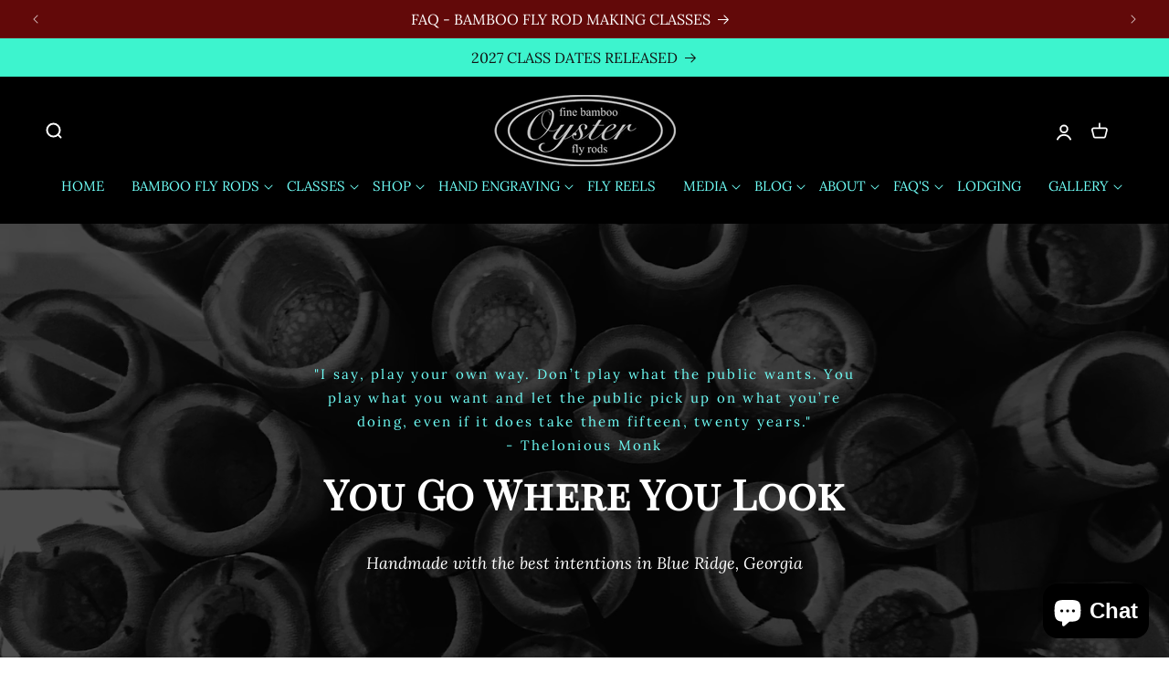

--- FILE ---
content_type: text/css
request_url: https://oysterbamboo.com/cdn/shop/t/95/assets/custom.css?v=19516028965777418901759801111
body_size: 7047
content:
.announcement-bar__message{padding:10.5px 0;font-family:Lora;letter-spacing:0;font-size:14px;font-style:normal}a.header__heading-link.link.link--text.focus-inset{padding:0}.index .header__icon,.header__icon--cart .icon{color:#fff}.header__active-menu-item,.header__menu-item:hover span{text-decoration:none}a.header__icon svg{width:15px;height:16px}.slideshow__text.banner__box{padding:0}a#cart-icon-bubble svg{height:18px;width:18px}.header__icon,.header__icon--cart .icon{width:3.9rem}.header--middle-left{column-gap:10rem}.header__menu-item span{font-size:18px;letter-spacing:0;text-transform:uppercase}.header--middle-left{column-gap:8rem}.slideshow__text-wrapper.banner__content{max-width:100%}.slideshow .slideshow__text.banner__box{max-width:767px}h2.banner__heading.inline-richtext{letter-spacing:0}span.inline-richtextsub_heading{font-weight:700;font-size:14px;line-height:21px}.banner__text.rte p{font-size:14px;line-height:26px}.page-width{max-width:1400px;padding:0 30px}.footer-block__details-content.footer-block-image{display:block}h2.footer-block__heading.inline-richtext{text-align:left}.footer-block__details-content.footer-block-image h2.footer-block__heading.inline-richtext{font-weight:500;font-size:28px;line-height:37px;margin-bottom:20px}h2.footer-block__heading.inline-richtext{font-weight:500;font-size:20px;line-height:27px;margin-bottom:20px}.footer .footer-block__details-content .list-menu__item--link{font-size:14px;color:#fff}.footer-block__details-content.rte p,.footer-block__details-content.rte a{color:#fff}.footer .newsletter-form__field-wrapper{max-width:300px}.footer .field:after,.select:after,.customer .field:after,.customer select:after,.localization-form__select:after{box-shadow:none;border:1px solid #e0e0e0}span.svg_footer_main_sec{position:relative;top:3px;margin-right:10px}label.field__label{color:#fff;font-weight:400;font-size:12px;line-height:18px}span.svg_footer_main_sec svg{width:16px;height:16px}.footer_image_main_sec{margin-top:20px;display:grid;grid-template-columns:repeat(2,1.2fr);column-gap:20px;row-gap:20px}.footer-block__newsletter form#ContactFooter{margin:0}.footer__copyright.caption small{font-weight:400;font-size:14px;line-height:21px;color:#fff}.footer .footer__column.footer__localization.isolate{display:block;width:100%;text-align:right;padding:0}.footer .footer__content-bottom-wrapper{display:block;width:100%}.footer .footer__content-bottom{display:flex;align-items:flex-end}.footer .list-social{justify-content:flex-start}.footer .footer__content-bottom-wrapper:not(.footer__content-bottom-wrapper--center) .footer__copyright{text-align:left}.footer h2#FooterCountryLabel{display:none}.footer .footer__content-top.page-width{padding-bottom:50px}.footer .footer__content-bottom.page-width{border:none;padding:0}button.disclosure__button.localization-form__select.localization-selector.link.link--text.caption-large{margin:0}.footer__column.footer__localization.isolate form#FooterCountryForm{padding:0;margin:0}ul.footer__list-social.list-unstyled.list-social li:nth-child(1) a{padding-left:0}.footer .footer__content-bottom.page-width{padding:0 30px}.footer .footer_image_main_sec img{width:100%}.footer .footer_image_main_sec img{max-width:158px;height:130px;object-fit:cover}.footer .footer__column.footer__column--info{margin-top:29px}.footer__blocks-wrapper.grid.grid--1-col.grid--2-col.grid--4-col-tablet .footer-block:nth-child(2){padding-left:90px}.footer__blocks-wrapper.grid.grid--1-col.grid--2-col.grid--4-col-tablet .footer-block:nth-child(3){padding-left:30px}.footer .field__input:focus~.field__label svg{width:13px}.banner__heading.inline-richtext.h0{margin-top:15px;margin-bottom:15px}.banner__text.rte{margin-top:0}.banner .banner__buttons{margin-top:20px}a.button.button--primary{padding:13px 36px;height:47px;font-size:14px}.slideshow .slideshow__slide .slideshow__text-wrapper.banner__content{padding-bottom:0}.localization-form__select:after{box-shadow:none;border:none}.localization-form__select:hover.localization-form__select:after{box-shadow:none}button.disclosure__button.localization-form__select span{font-size:14px}.localization-form__select:before{box-shadow:none}button.disclosure__button.localization-form__select.localization-selector.link.link--text.caption-large{padding:0}.footer .footer__payment{margin-top:0}.footer .localization-form__select .icon-caret{position:initial;right:22px;margin-left:10px;color:#fff}.footer__copyright.caption{margin-top:29px}ul.footer__list-social.list-unstyled.list-social a.link.list-social__link{padding-top:0}.footer .footer-block__image-wrapper.global-media-settings{margin-bottom:20px;border:none}.slideshow__text .banner__text.rte{margin-top:0;margin-bottom:0}.collection-list-title{text-align:center}.inner_collection_main_sec{background:#fff;box-shadow:0 0 28px #0000001f;border-radius:10px;padding:66px}.footer button.disclosure__button.localization-form__select.localization-selector.link.link--text.caption-large,.footer .newsletter-form__field-wrapper .field__input{background:transparent}.footer .newsletter-form__field-wrapper .field__input{padding:13px 15px;width:300px;height:44px}.collection-list-title{font-weight:500;line-height:27px}.collection-list li{background:linear-gradient(180deg,#fff0,#e6e6e6);border:1px solid #e0e0e0;border-radius:10px;padding:20px}.collection-list .card__media img{border-radius:10px}.collection-list .card__information span.icon-wrap{display:none}.collection-list .full-unstyled-link{font-weight:500;font-size:18px;line-height:27px;text-align:center}.collection-list .card__information{padding-bottom:0;padding-top:20px}.collection-list-wrapper .title-wrapper--no-top-margin{max-width:1130px;margin:0 auto 40px}.middle_inform_main_sec{border:1px solid #333333;border-radius:10px}.middle_inform_main_sec .title-wrapper-with-link.title-wrapper--self-padded-mobile.title-wrapper--no-top-margin{max-width:1068px;margin:0 auto}.middle_inform_main_sec .collection-list-title{font-weight:500;font-size:18px;line-height:37px;text-align:center;max-width:660px;margin:0 auto}.middle_inform_main_sec span.inline-richtextsub_heading{text-align:center}.middle_inform_main_sec h2.collection-list-title.inline-richtext.h2 p{margin-bottom:20px}.footer .global-media-settings{background-color:transparent}.collection h2.title.inline-richtext.h1{font-weight:500;font-size:36px;line-height:48px;display:flex;align-items:flex-end;justify-content:center;margin-bottom:40px}.middle_inform_main_sec{border:1px solid #333333;border-radius:10px;position:absolute;z-index:99999999999999;width:100%;max-width:1200px;margin:0 auto;text-align:center;left:50%;top:auto;transform:translate(-50%,-50%);max-width:1340px}.collection .card__heading a{color:#4a4a4a;font-weight:700;font-size:14px;line-height:21px;font-family:Poppins;text-align:left;font-style:initial;letter-spacing:0}.collection .price__regular{font-weight:700;font-size:14px;line-height:21px;text-align:center;color:#6d6d6d;letter-spacing:0}.collection .price{margin-top:10px}.collection .grid.product-grid li{background:#fff;border-radius:10px;padding:30px}.collection .card__information{padding-bottom:0}.product_info_sec{display:flex}.price{width:80%}.product_info_sec{display:flex;align-items:center}.product_add_to_cart_sec{width:20%;justify-content:end;text-align:right;display:flex;align-items:center}.image-with-text__media{border:none}.image-with-text__text.rte.body p{font-weight:400;font-size:14px;line-height:26px;text-align:center}.button:not([disabled]):hover:after{box-shadow:none}.image-with-text .image-with-text__text.rte.body,.image-with-text a.button.button--primary{margin-top:15px}.image-with-text__media.image-with-text__media--adapt.gradient.color-background-2.global-media-settings.media{border-radius:10px 0 0 10px}a.button.button--primary{letter-spacing:0}.header-wrapper--border-bottom{border-bottom:none}.image-with-text .image-with-text__content{background:linear-gradient(180deg,#fff0,#e6e6e6);border:1px solid #e0e0e0;border-left:none}.section+.section{margin-top:0}.main_width_sec_image_with_text{width:100%;margin:0}.shop-the-look-main-sec .second_sec{width:25%}.shop-the-look-main-sec .first_sec{width:80%;position:relative}.shop-the-look-main-sec .second_sec img{height:270px;object-fit:cover;width:100%;border-radius:10px}.product_show_on_button_sec{position:absolute;z-index:9;top:20px;left:59%}.product_show_on_button_sec.second_sec{top:62%;left:48%}.multicolumn-list li{background:linear-gradient(180deg,#fff0,#e6e6e6)!important;border:1px solid #e0e0e0;border-radius:10px}.multicolumn-card__info{padding:40px 42px}.multicolumn-card.content-container h3.inline-richtext{letter-spacing:0}.multicolumn-card.content-container a.link.animate-arrow{border:1px solid #1c1c1c;border-radius:50px;padding:8px 36px;font-weight:700;height:47px;letter-spacing:0;display:inline-table;align-items:center;margin-top:15px}.multicolumn-card.content-container span.icon-wrap{display:none}.multicolumn-card__info>:nth-child(2){margin-top:15px}.block_main_image .inner_image_block_section{display:grid;grid-template-columns:repeat(4,1.2fr);column-gap:30px;row-gap:30px}.block_main_image .block1 img{max-width:100%;height:312px;object-fit:contain}.block_main_image a.button.button--primary{border:1px solid #ffffff;border-radius:50px}.block_main_image .banner__buttons{position:absolute;bottom:0;left:50%;transform:translate(-50%);width:100%;justify-content:center;border-radius:0 0 10px 10px}.block_main_image .block1{position:relative}a.button.button--primary{font-weight:700;letter-spacing:0;font-size:14px;line-height:21px}.block_main_image .button:after{box-shadow:none}#insta-feed h2{margin-top:0}#insta-feed{width:100%;margin:0;padding:0 0 60px}section#shopify-section-template--16784093642978__1682606503a7c22e21{background:#f7f7f7}#insta-feed{margin:0!important}.main_bannerList_sec .banner-image img{max-width:100%;width:100%;border-radius:10px;height:650px;object-fit:cover}.main_bannerList_sec{padding:0 10px 80px;background:#f7f7f7}.main_bannerList_sec .banner-image{height:650px;position:relative}.main_bannerList_sec .banner_image_list_info_sec{position:absolute;top:50%;transform:translateY(-50%)}.main_bannerList_sec .slideshow__text.banner__box{justify-content:left;align-items:flex-start;text-align:left}.main_bannerList_sec a.button.button--primary{background:#e6e6e6;color:#1c1c1c;text-transform:capitalize}.main_bannerList_sec .button:after{box-shadow:none}.banner_svg_main_sec .svg_1{position:absolute;cursor:pointer}.main_bannerList_sec .svg_2{position:absolute;top:57%;left:75%;cursor:pointer}.main_bannerList_sec .svg_3{position:absolute;top:74%;left:84%;cursor:pointer}.tooltip{position:relative;display:inline-block}.tooltip .tooltiptext{visibility:vissible;text-align:center;position:absolute;z-index:1;background:#fff;border-radius:50px;height:47px;color:#1c1c1c;font-weight:700;font-size:14px;line-height:21px;letter-spacing:0;text-transform:capitalize;padding:13px 36px;top:-65px;left:-45px}.tooltip:hover .tooltiptext{visibility:visible}body{letter-spacing:0}.footer__payment .list-payment__item{padding:.5rem 8px}span.tooltiptext svg{margin-top:12px}#insta-feed a:nth-child(7){display:none}#insta-feed a:nth-child(8){display:none}#insta-feed a:nth-child(9){display:none}#insta-feed a:nth-child(10){display:none}#insta-feed a:nth-child(11){display:none}.image_overlay{height:100%;width:100%;position:absolute;display:block!important;top:0;background:linear-gradient(180deg,#0000 52.08%,#000)}.card__information,.card-information{display:grid}.collection .underline-links-hover:hover a{text-decoration:none}.block_main_image{background:linear-gradient(180deg,#262626,#000)}#insta-feed .instafeed-overlay:after{border-radius:10px}.index .cart-count-bubble{background:#fff;color:#000}.newsletter-form__field-wrapper label.field__label{color:#6d6d6d}.newsletter-form__field-wrapper span.svg_footer_main_sec svg path{stroke:#6d6d6d}.header__icon .icon{height:18px;width:18px}a.header__icon svg{width:18px;height:18px}h1{letter-spacing:0}.main_bannerList_sec .banner__text.rte p{margin-top:0;margin-bottom:0}.shop-the-look-main-sec h2#SectionHeading{font-weight:700;margin-bottom:30px}.shop-the-look-main-sec .second_sec img{max-width:100%;height:272px}.second_sec img{max-width:312px;background:#f7f7f7;border-radius:15px 15px 0 0}.shop-the-look-main-sec a{text-decoration:none}.shop-the-look-main-sec h2.ProductItem__Title.Heading.margin-none{font-weight:700;font-size:18px;text-decoration:none;margin-top:5px;margin-bottom:9px}.first_sec img{width:100%}.shop_divide_section{display:flex;column-gap:40px}.inner_shop_sec{background:#fff;border:1px solid #e0e0e0;border-radius:10px;padding:30px}h2.ProductItem__Title.Heading.margin-none{font-weight:700;font-size:14px;line-height:21px;color:#4a4a4a;font-family:Poppins;font-style:initial;text-align:left}.inner_info_sec span{font-weight:700;font-size:14px;line-height:21px;color:#6d6d6d}.shop_divide_section{display:flex;column-gap:40px;align-items:center}.first_sec img{width:100%;border-radius:10px}.cust-video-block video{width:100%;border-radius:10px}.cust-video-block{padding:80px 0;background:linear-gradient(180deg,#262626,#000)}.footer .footer-block__details-content.rte a{text-decoration:none}.cust-banner-sec{border-top:1px solid #f4ececc7}.tooltip span.tooltiptext{display:none}.csttooltip span.tooltiptext{display:block}.footer .footer_image_main_sec img{border-radius:10px}.shop-the-look-main-sec h2#SectionHeading{margin-bottom:0}.cust-video-block .page-width{max-width:100%;padding:0;width:100%}.product_show_on_button_sec{cursor:pointer}.main_bannerList_sec{position:relative}.cust-video-block{padding:0}.cust-video-block{background:#f7f7f7}.cust-video-block video{border-radius:0}.tooltip span.tooltiptext{display:block}.cut-vid-bar{display:flex}.cust-galr-testimol .mian-drg-bar .Img-bar .cut-gal-img{overflow:hidden}.cust-galr-testimol .mian-drg-bar .cut-gal-img img{transition:.9s;cursor:pointer}.cust-galr-testimol .mian-drg-bar .cut-gal-img img:hover{transform:scale(1.1)}.cut-gal-img:nth-child(1){border-radius:10px 10px 0 0}.cut-gal-img:nth-child(2){border-radius:10px 10px 0 0}.cut-gal-img:nth-child(3){border-radius:0 0 10px 10px}.cut-gal-img:nth-child(4){border-radius:0 0 10px 10px}.cutt-logo-list .logo-img{display:flex;align-items:center}.slideshow__text-wrapper a.button.button--primary{color:rgb(var(--color-button-text));background-color:rgba(var(--color-button),var(--alpha-button-background))}@media screen and (min-width: 1400px){.multicolumn-list li:nth-child(1) .multicolumn-card__info .rte{margin-top:18px;margin-bottom:18px}}@media screen and (min-width: 1200px){div#insta-feed img.js-lazy-image.js-lazy-image--handled,div#insta-feed .instafeed-overlay{width:244px!important;height:244px!important}}@media screen and (min-width: 768px){div#insta-feed img.js-lazy-image.js-lazy-image--handled{border-radius:10px!important}.page-width-desktop{max-width:1400px;padding:0 30px}}@media screen and (max-width: 1366px){.header--middle-left{column-gap:3rem}.middle_inform_main_sec{max-width:1290px}}@media screen and (min-width: 1249px) and (max-width: 1332px){.header--middle-left{column-gap:2rem}a.header__menu-item.list-menu__item.link.link--text.focus-inset{padding:5px}}@media screen and (min-width: 1024px) and (max-width: 1100px){div#insta-feed img.js-lazy-image.js-lazy-image--handled,div#insta-feed .instafeed-overlay{width:170px!important;height:170px!important}.shop-the-look-main-sec .second_sec img{height:170px}.mian-banner-bar .text p{width:auto}}@media screen and (min-width: 768px) and (max-width: 1023px){.footer .footer-block__details-content.rte p{word-break:break-word}.footer__blocks-wrapper.grid.grid--1-col.grid--2-col.grid--4-col-tablet .footer-block:nth-child(2){padding-left:40px}.footer__blocks-wrapper.grid.grid--1-col.grid--2-col.grid--4-col-tablet .footer-block:nth-child(3){padding-left:10px}.cust-galr-testimol .cust_testimonial button.slick-prev.slick-arrow{left:40%}.cust-galr-testimol .cust_testimonial button.slick-next.slick-arrow{right:40%}.block_main_image .block1 img{object-fit:contain}.block_main_image .inner_image_block_section{grid-template-columns:repeat(2,1.2fr);row-gap:30px}.slider-counter.caption{color:#000}.shop-the-look-main-sec .second_sec img{height:130px}.slideshow__text-wrapper.banner__content.banner__content--bottom-left.page-width.banner--desktop-transparent{padding:0 50px 10px}.cust-banner-sec .mian-banner-bar .text p{width:auto}}@media screen and (min-width: 750px){.IT-testimonials .image-with-text__media--small{height:22.4rem}.IT-testimonials .image-with-text__media--medium{height:40rem!important}}@media screen and (max-width: 767px){.middle_inform_main_sec{position:inherit;transform:initial;left:0}.collection-list-wrapper .collection-list li{margin:0}.middle_inform_main_sec{padding:50px 0;margin-top:30px}.middle_inform_main_sec{margin-bottom:50px}.slider-buttons,.slider-buttons.no-js-hidden .slider-button{color:#000}.slider-button[disabled] .icon{color:#aaa3a3}.collection .grid.product-grid li{padding:20px}.instafeed-container img.js-lazy-image.js-lazy-image--handled{width:90%!important;height:90%!important}.footer__blocks-wrapper.grid.grid--1-col.grid--2-col.grid--4-col-tablet .footer-block:nth-child(2){padding-left:0}.footer__blocks-wrapper.grid.grid--1-col.grid--2-col.grid--4-col-tablet .footer-block:nth-child(3){padding-left:0}.footer .footer__list-social.list-social{justify-content:left}.footer .newsletter-form{justify-content:left;flex-direction:initial}.block_main_image .inner_image_block_section{display:block;text-align:center}.multicolumn{padding:50px 0}.banner__heading.inline-richtext.h0{font-size:30px}a.button.button--primary{background:#fff;color:#000}.slideshow__text-wrapper.banner__content.banner__content--bottom-left.page-width.banner--desktop-transparent{padding:50px 20px}.collection-list-wrapper .slider-button[disabled] .icon{color:#000}.collection-list-wrapper .slider-button--next:not([disabled]):hover .icon{color:#000}.slider-button:not([disabled]):hover{color:#000}.collection-list li{padding:20px}.middle_inform_main_sec{margin-bottom:50px;padding:10px 20px}.main_bannerList_sec{padding:0 10px 60px}.main_width_sec_image_with_text{padding-bottom:60px}.main_width_sec_image_with_text .image-with-text__content{padding:20px}.image-with-text__content{border-radius:10px!important;border-left:1px solid #e0e0e0}.shop_divide_section{display:block;column-gap:0}.shop-the-look-main-sec .first_sec{width:100%}.shop-the-look-main-sec .second_sec{margin-top:30px}.second_sec.shop_right_sec{width:100%}.grid--gapless.grid{row-gap:20px}.shop-the-look-main-sec h2#SectionHeading{margin-bottom:0}.product_show_on_button_sec{top:4px;left:50%}.product_show_on_button_sec.second_sec{top:33%}.cust-video-block,.block_main_image{padding:60px 0}.block_main_image .block1{margin-top:20px}.block_main_image .banner__buttons{bottom:30px}.page-width{padding:0 20px}.slider-button[disabled] .icon{color:#000}.footer .footer__content-top.page-width{padding-left:20px;padding-right:20px}.footer .footer__column.footer__localization.isolate{text-align:center}.footer .footer__column.footer__column--info,.footer__copyright.caption{margin-top:0}.footer .footer__list-social.list-social{justify-content:center}.footer .footer__content-bottom-wrapper:not(.footer__content-bottom-wrapper--center) .footer__copyright{text-align:center}.image-with-text{padding-bottom:0}a.button.button--primary{background:#fff}.main_width_sec_image_with_text{padding-bottom:0}header.header.header--middle-left.header--mobile-center.page-width.header--has-menu{padding:11px 20px}.index .header__icon .icon{stroke:#fff}.middle_inform_main_sec .collection-list-title{font-size:18px}.inner_collection_main_sec{padding:60px 0}.collection h2.title.inline-richtext.h1{font-size:30px;margin-bottom:0}.inner_collection_main_sec .collection-list li{padding:0}.collection .price{margin-right:10px}.cust-banner-sec{padding-bottom:60px}.cust-video-block{padding:60px 0 0}.collection-list-wrapper{background:#fff}.slideshow__slide span.inline-richtextsub_heading{color:#1c1c1c}}.image-with-text__grid--reverse .image-with-text__content{border:1px solid #e0e0e0;border-right:none}.image-with-text__media.image-with-text__media--medium.gradient.color-background-1.global-media-settings.media{border-radius:10px 0 0 10px}.image-with-text__grid--reverse .image-with-text__media.image-with-text__media--medium.gradient.color-background-1.global-media-settings.media{border-radius:0 10px 10px 0}.block_main_image .block1 img{object-fit:cover}.block_main_image .banner__buttons{display:inline-flex;flex-wrap:wrap;gap:1rem;max-width:45rem;word-break:break-word}.block_main_image .block1 img{object-fit:cover;width:100%}.itg-page .multicolumn-list li{border:none}.block_main_image_heading h2{color:#fff}.itg-page a.button.button--primary{font-weight:700;letter-spacing:0;line-height:21px}.itg-page h2.title.inline-richtext{margin-left:auto;margin-right:auto;text-align:center}.multicolumn-subheading.title-wrapper--self-padded-mobile,.IT-lodging .block_main_image_heading{text-align:center}@media screen and (max-width: 479px){.IT-oyster-bamboo-bamboo-fly-rod-making-classes .multicolumn-card.content-container a.link.animate-arrow{border:1px solid #1c1c1c;border-radius:50px;padding:13px 20px;font-weight:700;height:47px;color:#1c1c1c;letter-spacing:0;display:inline-table;align-items:center;margin-top:15px}.multicolumn-card__info{padding:20px 28px}}@media screen and (max-width: 767px){.itg-page .multirow h2.image-with-text__heading.h1.rte{margin:0 auto}.itg-page .title-wrapper--self-padded-tablet-down,.title-wrapper--self-padded-mobile{padding-left:20px;padding-right:20px}.IT-oyster-bamboo-bamboo-fly-rod-making-classes .image-with-text .image-with-text__text.rte.body{margin-top:15px;margin-left:auto;margin-right:auto}.footer-block__details-content.rte p{word-break:break-word}}@media screen and (max-width: 750px){.itg-page h2.banner__heading.inline-richtext.h0{margin-top:0}.multicolumn .multicolumn-list:not(.slider){padding-left:0;padding-right:0}.itg-page .image-with-text__media.image-with-text__media--medium.gradient.color-background-1.global-media-settings.media{border-radius:10px}body.IT-oyster-bamboo-bamboo-fly-rod-making-classes .video-section{padding-top:0;padding-bottom:60px}}@media screen and (min-width: 750px) and (max-width: 767px){.mian-banner-bar .cut-content{max-width:100%}}@media screen and (min-width: 500px) and (max-width: 767px){.main_bannerList_sec h2.banner__heading.inline-richtext.h0{margin-left:auto;margin-right:auto}.main_bannerList_sec .slideshow__text .banner__text.rte{text-align:center}.slideshow__text.banner__box.content-container{margin-left:auto;margin-right:auto}}@media screen and (max-width: 750px){.image-with-text h2.image-with-text__heading.inline-richtext.h1,.image-with-text a.button.button--primary{margin-left:auto;margin-right:auto}}@media screen and (min-width: 750px){.IT-about-oyster-bamboo-fly-rods .block_main_image .inner_image_block_section{display:grid;grid-template-columns:repeat(3,1.2fr);column-gap:30px}}@media screen and (max-width: 750px){.IT-about-oyster-bamboo-fly-rods .slideshow__text-wrapper.banner__content{max-width:100%;padding:0}.IT-about-oyster-bamboo-fly-rods .banner__text.rte p{font-size:14px;line-height:26px;color:#000}.slideshow__text.banner__box{padding:20px}}@media screen and (min-width: 750px){.IT-showroom .block_main_image .inner_image_block_section{display:grid;grid-template-columns:repeat(3,1.2fr);column-gap:30px;row-gap:30px}}span.inline-richtextsub_heading{font-weight:400;font-size:18px}.announcement-bar__message{font-size:16px}.collection h2.title.inline-richtext.h1{font-size:45px}.banner__text.rte p,.image-with-text__text.rte.body p{font-size:18px}.block_main_image a.button.button--primary{font-size:18px;font-weight:100}.collection .card__heading a{font-size:18px;font-weight:400}a.button.button--primary{font-weight:400;font-size:18px;text-transform:uppercase}.multicolumn-list li:nth-child(1) .multicolumn-card__info .rte{margin-bottom:0;margin-top:0}.footer .footer-block__details-content .list-menu__item--link{font-size:18px}h2.footer-block__heading.inline-richtext{font-size:22px}.slideshow__text-wrapper .button:after{box-shadow:none}.multicolumn-card.content-container a.link.animate-arrow{font-weight:400;text-transform:uppercase}.IT-why-oyster-bamboo .rte{text-align:center}.IT-why-oyster-bamboo h1.main-page-title.page-title.h0{margin-bottom:40px}.image-with-text-content p{font-size:18px}a.button.button--secondary{background:transparent;font-size:16px;text-transform:uppercase;letter-spacing:0}.IT-bamboo-fly-rods .multicolumn-card__info .rte p{text-transform:capitalize}.shopify-payment-button__button{margin-top:7px}.index .header__menu-item span:hover{color:#fff}.itg-page .image-with-text a.button.button--primary{color:#000}.middle_inform_main_sec span.inline-richtextsub_heading p{font-size:14px;color:#8e8e8e;max-width:550px;margin:25px auto 0}.middle_inform_main_sec p.collection-list-title.inline-richtext{font-style:italic}#insta-feed h2{font-size:45px!important}.multicolumn-card__info:hover{overflow:hidden}a.button.button--secondary{font-size:18px}.IT-oyster-bamboo-fly-rods-for-sale .inner_image_block_section .block1 a{position:relative}.IT-oyster-bamboo-fly-rods-for-sale .inner_image_block_section .inner_block_sec{overflow:hidden;position:relative;border-radius:10px}.IT-oyster-bamboo-fly-rods-for-sale .block_main_image .inner_image_block_section{row-gap:30px}.IT-oyster-bamboo-fly-rods-for-sale .block_main_image .banner__buttons{position:absolute;bottom:35px}.block1{transition:.9s}.block1:hover{transform:scale(1.1)}.itg-page .multicolumn-list li{border:none;background:transparent!important}.image-with-content-image img{width:100%;height:1400px;object-fit:cover}.read_more_button{background:#fff;padding:6px;width:50%;margin:0 auto;font-size:12px;border-radius:50px;color:#000}.block_text_main_sec{z-index:999999;color:#fff;position:absolute;top:50%;transform:translate(-50%,-50%);left:50%;display:flex;justify-content:center;align-items:center;width:100%;text-align:center;line-height:5}.video-section .global-media-settings{border:none}.itg-index .multicolumn-card__info.without_image_sec{display:none}.multi_cutom_sec .rte{color:#000;padding:10px;text-align:center}.itg-index .multicolumn .multicolumn-card__info{display:block}.itg-index .multicolumn-card__info.without_image_sec{display:none!important}.page-width.page_width_remove{width:100%;padding:0;max-width:100%}.IT-oyster-bamboo-fly-rods-for-sale .inner_image_block_section .inner_block_sec{border-radius:0}button.share-button__button{margin:0 auto}@media screen and (min-width: 750px){.banner--desktop-transparent .banner__box{max-width:120rem}.banner .banner__content .banner__buttons{max-width:100%}}.multicolumn-card a{text-decoration:none}body .image-with-text__media img,.multicolumn-card__image-wrapper .media img{transition:transform .5s cubic-bezier(.165,.84,.44,1),opacity .5s cubic-bezier(.165,.84,.44,1)!important}.multicolumn-card__image-wrapper .media:hover{transform:scale(1.1)}.media{transition:.9s}@media screen and (min-width: 989px) and (max-width: 1300px){nav.header__inline-menu .list-menu__item span{font-size:15px}.index nav.header__inline-menu .list-menu__item{padding:10px 5px}}@media screen and (min-width: 768px) and (max-width: 1023px){.h0{font-size:35px}.slideshow__text.banner__box.content-container.content-container--full-width-mobile.color-background-1.gradient.slideshow__text--center.slideshow__text-mobile--center{margin-top:45px}}@media screen and (min-width: 1024px) and (max-width: 1230px){nav.header__inline-menu .list-menu__item span{font-size:14px;padding:0 5px}.collection-list .full-unstyled-link{font-size:11px;font-weight:400}.h0{font-size:35px}}@media screen and (min-width: 768px){.template--16804011147490__7a12394a-bb7b-46d8-a5d1-d6f51780ed47.block_main_image .inner_image_block_section{grid-template-columns:repeat(3,1.2fr)!important}}@media screen and (max-width: 767px){.slideshow__text-wrapper.banner__content{background:#000}#insta-feed h2{font-size:30px!important}h2{font-size:30px}.cust-banner-sec{background:#000}.shop-the-look-main-sec h2.ProductItem__Title.Heading.margin-none{font-size:18px}h2.footer-block__heading.inline-richtext{font-size:22px}h2.image-with-text__heading.inline-richtext.h1{text-align:center}.slideshow__text-wrapper.banner__content.banner__content--middle-center.page-width.banner--desktop-transparent{padding:20px}.slideshow .banner__text.rte p{color:#000}.itg-page a.button.button--primary{font-size:12px}.banner .banner__content .banner__buttons{max-width:100%}.header-wrapper .header__icon span{color:#fff;opacity:1}}.itg_product main#MainContent{background:transparent}.product__title{text-align:center}.product__info-wrapper .price.price--large.price--show-badge{width:100%;max-width:100%;text-align:center;font-weight:700;font-size:22px;padding:10px 0}.product__info-wrapper .product__tax.caption.rte{font-size:14px;text-align:center}.itg_product .rte li{list-style:disc}.itg_product .product-form__input.product-form__input--dropdown{max-width:100%!important;margin:0 auto;text-align:center}.itg_product .product-form__input.product-form__input--dropdown label,.product__info-wrapper .select__select{font-size:16px}.product__info-wrapper .product-form__input .select{max-width:25rem;margin:0 auto}.product__info-wrapper .product-form__input.product-form__quantity{margin:0 auto;max-width:100%;text-align:center}.product__info-wrapper .product-form__quantity .form__label{font-size:16px}.product__info-wrapper .quantity{margin:0 auto}.product__info-wrapper .product-form__buttons{max-width:80%;margin:0 auto}.product__info-wrapper .product-form__submit{margin-bottom:1.5rem}.product__info-wrapper .product-form__submit span{font-size:16px;text-transform:uppercase}.related-products__heading{text-align:center}.product__info-wrapper.grid__item .button:not([disabled]):hover:after{box-shadow:0 0 0 calc(var(--buttons-border-width) + var(--border-offset)) rgba(var(--color-button-text),var(--border-opacity)),0 0 0 calc(var(--buttons-border-width) + 1px) rgba(var(--color-button),var(--alpha-button-background))}.banner__content h1.banner-h1_caption,h1.rich-h1_text.rich-text__text.rte{font-size:18px;font-family:Lora,serif}.banner__content h1.banner-h1_caption{color:#c7c7c7}nav.header__inline-menu .list-menu__item{padding-bottom:0}.banner__buttons.without_tranfrom_sec{left:15px;transform:initial;justify-content:left}.inner_image_block_section .banner__buttons .button:hover{background:#fff;color:#000;border:none}.itg-page .inner_image_block_section .button:not([disabled]):hover:after{box-shadow:none}span.without_url_button{background:transparent;font-size:18px;text-transform:uppercase;cursor:auto}.without_tranfrom_sec span.button.button--primary{text-transform:uppercase;cursor:auto}button.button{font-size:18px;text-transform:uppercase}.IT-inn .rich-text__blocks{max-width:100%}.read_more_button{font-weight:700;letter-spacing:0;line-height:21px}.product__description span,.product__description p{font-size:18px!important;font-family:lora}.collection_list_only_show_on_mobile{display:none}.disclosure__list-wrapper a.link.link--text.disclosure__link.caption-large.focus-inset{font-size:14px}.footer .footer__localization:empty+.footer__column--info{align-items:inherit}.collection_description{width:100%;text-align:center}h3.collection-hero__title.collection_title{text-align:center;padding-bottom:20px}.collection-hero{margin-bottom:80px}.collection-hero__description.rte iframe,.collection-hero__text-wrapper .collection-hero__image-container img{width:100%}.collection_banner_main_sec .collection-hero__inner{flex-direction:column!important}.collection_banner_main_sec .collection-hero__image-container{min-height:45rem}.collection-hero__description span{color:#fff!important}.breadcrubms_image_sec img{width:100%;height:600px;object-fit:cover}.collection_banner_main_sec .collection-hero__image-container.media.gradient{display:none}.main_collection_sec{margin-top:80px}.IT-bamboo-rod .page_main_sec{display:none}.IT-showroom-buttons-for-oyster-bamboo-fly-rods .block_main_image .inner_image_block_section{row-gap:30px!important}.IT-showroom-buttons-for-oyster-bamboo-fly-rods .block_main_image .inner_image_block_section{grid-template-columns:repeat(3,1.2fr)}a.button.button--primary{font-size:14px;padding:10px 20px}@media screen and (min-width: 1230px) and (max-width: 1330px){.collection-list .full-unstyled-link{font-size:16px;font-weight:400}.product__description.rte.quick-add-hidden{word-break:break-word}.product__description ul{white-space:initial!important}.product__description span,.product__description p{font-size:16px!important;font-family:lora}}@media screen and (min-width: 989px) and (max-width: 1023px){.collection-list .full-unstyled-link{font-size:11px}.header__menu-item span{font-size:16px}}@media screen and (min-width: 1023px) and (max-width: 1206px){.block_main_image a.button.button--primary{font-size:14px;padding-left:20px;padding-right:20px}.header__menu-item span{font-size:16px}.product__description.rte.quick-add-hidden{word-break:break-word}.product__description ul{white-space:initial!important}.product__description span,.product__description p{font-size:16px!important;font-family:lora}.itg_index .slideshow .slideshow__text.banner__box{padding:0}}@media screen and (min-width: 750px) and (max-width: 988px){.card__information{padding-bottom:20px}}@media screen and (min-width: 768px) and (max-width: 1023px){.footer-block__details-content.footer-block-image h2.footer-block__heading.inline-richtext{font-weight:500;font-size:20px}h2.footer-block__heading.inline-richtext{font-size:18px}.product-grid li{width:33.33%!important}.header__icon{color:#fff}.collection-list li{width:25%!important}.collection-list li{padding:10px}.inner_collection_main_sec{padding:66px 20px}.collection-list .full-unstyled-link{font-size:16px}.collection-list-wrapper .collection-list .full-unstyled-link{font-size:9px}.card__information{padding-bottom:5px}.IT-lodging .multicolumn-list,.IT-about-oyster-bamboo-fly-rods .multicolumn-list{display:grid;grid-template-columns:repeat(3,1.2fr)}.product__description.rte.quick-add-hidden{word-break:break-word}.product__description ul{white-space:initial}.product__description span,.product__description p{font-size:16px;font-family:lora}.itg_index .slideshow .slideshow__text.banner__box{padding:0}}@media screen and (min-width: 1024px) and (max-width: 1140px){.IT-oyster-bamboo-bamboo-fly-rod-making-classes .classes_complete_rod_css .multicolumn-card.content-container .rte p{font-size:16px!important}}@media screen and (min-width: 748px) and (max-width: 988px){.IT-oyster-bamboo-fly-rods-for-sale .multicolumn-list{display:grid;grid-template-columns:repeat(3,1.2fr)}.IT-oyster-bamboo-fly-rods-for-sale .multicolumn-list li{width:100%!important}.product__description.rte.quick-add-hidden{word-break:break-word}.product__description ul{white-space:initial!important}.product__description span,.product__description p{font-size:16px;font-family:lora}a.button.button--primary{font-size:14px;padding:10px 20px}.IT-about-oyster-bamboo-fly-rods h3.inline-richtext,.IT-about-oyster-bamboo-fly-rods .multicolumn-card__info p,.IT-oyster-bamboo-fly-rods-for-sale .multicolumn-card__info .rte{font-size:14px}.IT-oyster-bamboo-fly-rods-for-sale .rich-text__blocks{max-width:100%}.IT-oyster-bamboo-fly-rods-for-sale section#shopify-section-template--16804011147490__b4394867-5cec-421a-b757-c92746f3d62a .multicolumn-list{display:grid;grid-template-columns:repeat(2,1.2fr)}}@media screen and (max-width: 748px){.banner__content h1.banner-h1_caption,h1.rich-h1_text.rich-text__text.rte{font-size:12px}.collection-list .full-unstyled-link{font-size:12px;padding-bottom:20px}.header-wrapper .header__icon span{color:#000}.banner__text.rte p,.image-with-text__text.rte.body p{font-size:16px}a.link.animate-arrow{font-size:14px}.header__icon{color:#fff}a.button.button--primary{font-size:14px}.header .header__icon .icon{color:#fff}.collection-list .full-unstyled-link{font-size:14px}.footer .footer-block__details-content .list-menu__item--link{font-size:16px}h1.main-page-title.page-title{font-size:30px}h1{font-size:30px!important}.collapse-padding .image-with-text__grid .image-with-text__content{padding-left:10px!important;padding-right:10px!important}.product-grid .collection-list .full-unstyled-link{font-size:16px}span#ProductCount{color:#000;opacity:1;font-size:16px}.mobile-facets__wrapper{align-items:center}span.mobile-facets__open-label.button-label.medium-hide.large-up-hide{font-size:16px}span.mobile-facets__open{margin-top:12px}.product__description.rte.quick-add-hidden{word-break:break-word}.product__description ul{white-space:initial!important}.product__description span,.product__description p{font-size:16px!important;font-family:lora}.collection_list_only_show_on_mobile{display:block}.collection_list_only_show_on_mobile p{color:#000;text-align:center}.itg_index .collection-list-title{display:none}.collection_list_only_show_on_mobile p{margin:0}.button.button--secondary{font-size:14px}a.button.button--secondary{padding:10px}.rich-text__wrapper.rich-text__wrapper--center.page-width{padding:0}.IT-oyster-bamboo-fly-rods-for-sale .cust_title h2{font-size:16px!important;line-height:2}.itg-page.IT-oyster-bamboo-fly-rods-for-sale h2.title.inline-richtext{margin-left:auto;margin-right:auto;text-align:center;font-size:16px!important}p.cst_headingcollection_sec.collection-list-title.inline-richtext{display:block}.breadcrubms_image_sec img{height:auto}.product_info_sec{align-items:initial}.IT-about-oyster-bamboo-fly-rods h3.inline-richtext,.IT-about-oyster-bamboo-fly-rods .multicolumn-card__info p,.IT-lodging .rich-text__text.rte p{font-size:14px}.menu-drawer__account{column-gap:10px}.menu-drawer__utility-links li.list-social__item a svg path{stroke:#000}}announcement-bar__message{padding:15px 0}@media screen and (min-width: 768px) and (max-width: 1199px){.announcement-bar-section .announcement-bar .page-width{max-width:75%;width:100%}}@media screen and (max-width: 767px){.announcement-bar__message{font-size:13px}.itg_list-collections .grid--2-col-tablet-down .grid__item{width:100%!important;max-width:100%}.itg_list-collections .collection-list{display:block!important}}@media screen and (min-width: 1200px){.announcement-bar-section .announcement-bar .page-width p{word-spacing:1px}}@media screen and (min-width: 989px) and (max-width: 1024px){.header__menu-item span{font-size:14px}}.itg_search .facets-vertical .product-grid-container{max-width:100%}a.grid-product__image-link.grid-product__image-link--loading img{width:100%}.itg_list-collections h1.title.title--primary.inline-richtext{text-align:center;padding-top:60px}.gallaryas_main-sec{display:grid;grid-template-columns:repeat(4,1.2fr);column-gap:20px;margin-top:40px!important}.gallaryas_main-sec img{margin:0!important}.product__description h1{font-size:25px}.IT-hand-engraving-by-bill-oyster main#MainContent{background:#fff}h1.main-page-title.page-title.h0{background:transparent;border:none;padding:0}.IT-hand-engraving-by-bill-oyster .xo-desc__desc p{font-size:14px}.iframe_video_main_sec{display:flex}.cust-video-block deferred-media.video-section__media.deferred-media.no-js-hidden.gradient.global-media-settings{border:none}.IT-video .video-section{max-width:100%;padding-left:0;padding-right:0}.IT-about-oyster-bamboo-fly-rods .itg_main-title_oyster-ecosystem .multicolumn-card__info.without_image_sec h3.inline-richtext,.IT-about-oyster-bamboo-fly-rods .multicolumn-card__info p{letter-spacing:.15em}@media screen and (min-width: 1115px){.header__menu-item{padding:1.2rem 15px!important}}@media screen and (min-width: 990px) and (max-width: 991px){.header__menu-item{padding:1.2rem 9px!important}}@media screen and (min-width: 1115px) and (max-width: 1204px){nav.header__inline-menu .list-menu__item span{font-size:13px!important;padding:0 5px}}@media screen and (min-width: 1024px) and (max-width: 1045px){nav.header__inline-menu .list-menu__item span{font-size:13px!important;padding:0 5px}}.footer .field__input:focus~.field__label svg{width:0}.footer .field__input:focus~.field__label{font-size:0}.cutt-logo-list .logo-img{justify-content:center}.shop-the-look-main-sec .second_sec img{height:230px}.itg_cart main#MainContent{background:#fff}.IT-oyster-bamboo-fly-rod-making-classes main#MainContent{background:#fff}.IT-oyster-fine-bamboo-fly-rods main#MainContent{background:#fff}.IT-oyster-bamboo-fly-rods-in-the-wild-fish-we-have-known main#MainContent{background:#fff}@media screen and (min-width: 768px) and (max-width: 800px){.itg_main-title_oyster-showroom-on-main .multicolumn-list .multicolumn-card .multicolumn-card__image-wrapper .media--square{padding-bottom:65%}.IT-about-oyster-bamboo-fly-rods .itg_main-title_oyster-showroom-on-main .multicolumn-list{display:grid;grid-template-columns:repeat(1,1.2fr)}}@media screen and (min-width: 768px) and (max-width: 1023px){.IT-about-oyster-bamboo-fly-rods .itg_main-title_oyster-ecosystem h3.inline-richtext,.IT-about-oyster-bamboo-fly-rods .itg_main-title_oyster-ecosystem .multicolumn-card__info p{font-size:19px}.main_bannerList_sec .banner-image img{height:600px}.cust-galr-testimol .mian-drg-bar .cut-gal-img img,.block_main_image .block1 img,.shop-the-look-main-sec .second_sec img{height:auto}.collection h2.title.inline-richtext.h1{text-align:center}.footer .footer_image_main_sec img{height:auto}.itg_index .collection h2.title.inline-richtext.h1,.itg_index h2.image-with-text__heading.inline-richtext.h1{font-size:35px}#insta-feed h2{font-size:35px!important}}@media screen and (max-width: 767px){.iframe_video_main_sec iframe{height:auto}.cust-mian-vid-bar .video-section__media{padding-bottom:160px}.shop-the-look-main-sec .second_sec{margin-top:0}.video-section{padding-bottom:0}.IT-about-oyster-bamboo-fly-rods .itg_main-title_oyster-ecosystem .multicolumn-card__info.without_image_sec h3.inline-richtext,.IT-about-oyster-bamboo-fly-rods .itg_main-title_oyster-ecosystem .multicolumn-card__info p{font-size:20px}.IT-about-oyster-bamboo-fly-rods .itg_main-title_deeper-dive .multicolumn-list{display:grid;grid-template-columns:repeat(2,1.2fr);column-gap:20px;row-gap:10px}.IT-about-oyster-bamboo-fly-rods .itg_main-title_deeper-dive .multicolumn-card__info p{font-size:11px;letter-spacing:0}.itg_main-title_oyster-showroom-on-main .multicolumn-card__image-wrapper.multicolumn-card__image-wrapper--full-width .media--square{padding-bottom:60%}.itg_main-title_oyster-showroom-on-main .multicolumn-subheading.title-wrapper--self-padded-mobile p{font-size:16px;letter-spacing:.15em;line-height:1.5em}.itg_main-title_oyster-ecosystem .multicolumn-subheading.title-wrapper--self-padded-mobile p{text-transform:uppercase}.IT-oyster-bamboo-fly-rods-for-sale .banner .banner__box .richtext-bar p{line-height:30px!important}.block_main_image .block1 img{height:auto}.itg_index .main_bannerList_sec .svg_3{top:24%!important}.shopify-policy__container{padding:80px 20px}}.IT-town-magazine-february-2018 h1.main-page-title.page-title.h0{margin-bottom:40px}@media screen and (min-width: 1024px) and (max-width: 1200px){.shop-the-look-main-sec .second_sec img{height:auto}}.video-section__media{--ratio-percent: 56.25%;position:relative;padding-bottom:calc(var(--ratio-percent) - var(--media-border-width))}.video-section__media.global-media-settings--full-width{padding-bottom:var(--ratio-percent)}.video-section__media.deferred-media{box-shadow:var(--media-shadow-horizontal-offset) var(--media-shadow-vertical-offset) var(--media-shadow-blur-radius) rgba(var(--color-shadow),var(--media-shadow-opacity))}.video-section__media.deferred-media:after{content:none}.video-section__poster.deferred-media__poster:focus{outline-offset:.3rem}.video-section__media iframe{background-color:rgba(var(--color-foreground),.03);border:0}.video-section__poster,.video-section__media iframe,.video-section__media video{position:absolute;width:100%;height:100%}.video-section__media video{background:#000}.video-section__media.media-fit-cover video{object-fit:cover}.itg_list-collections main#MainContent{background:transparent}.itg_list-collections .inner_collection_main_sec{box-shadow:none;padding:0}.itg_list-collections .card__inner.color-scheme-2.gradient.ratio{--ratio-percent: 54.75387727579231% !important}.IT-town-magazine-february-2018 main#MainContent{background:transparent}@media only screen and (min-width: 769px){.large--one-half{width:50%}}@media screen and (min-width: 768px) and (max-width: 1023px){.itg_list-collections #MainContent .page-width{padding-top:0;padding-bottom:0}.itg_list-collections .collection-list li{width:100%!important}.itg_list-collections .collection-list{display:grid;grid-template-columns:repeat(3,1.2fr)}}@media screen and (min-width: 768px){.main_banner_sec img{height:600px;width:100%;object-fit:cover;object-position:top}}@media screen and (min-width: 768px){.main_bannerList_sec .slideshow__text.banner__box{max-width:15.5rem}}@media screen and (min-width: 768px) and (max-width: 800px){.main_bannerList_sec .svg_3{left:75%!important}}@media screen and (max-width: 767px){.itg_list-collections .inner_collection_main_sec{padding-top:0}.itg_list-collections #MainContent .page-width{padding-bottom:0}.itg_list-collections .inner_collection_main_sec .collection-list li{margin-bottom:10px}.itg_list-collections #MainContent .page-width{padding-bottom:0;padding-top:0}.cust-mian-vid-bar .video-section__media{padding-bottom:250px}.cust-video-block{padding:0}.iframe_video_main_sec{border:none!important}.main_bannerList_sec .svg_3{left:61%!important}.main_bannerList_sec .svg_2{left:29%!important}.collection-list{padding-left:20px}}
/*# sourceMappingURL=/cdn/shop/t/95/assets/custom.css.map?v=19516028965777418901759801111 */


--- FILE ---
content_type: text/css
request_url: https://oysterbamboo.com/cdn/shop/t/95/assets/index.css?v=131279602041434737921759801111
body_size: 1958
content:
li.list-social__item svg{width:30px;height:30px}ul.list-unstyled.list-social li:first-child a{padding-left:0}a.remove_underline_sec{text-decoration:none;margin:0}a.remove_underline_sec h2{margin:0}.card__inner{background:transparent}.announcement-bar__link:hover{text-decoration:none}.app-section{background:#f7f7f7}a#cart-icon-bubble{justify-content:right}.header__icon--search span{justify-content:left}a.header__icon.header__icon--account.link.focus-inset.small-hide{justify-content:right}.block_main_image a.button.button--primary{font-size:14px}.slideshow_buttons a.button.button--secondary{border:1px solid #fff;font-size:14px;padding:10px 20px}.hidemain_page_sec{display:none}.itg-page .button:not([disabled]):hover:after{box-shadow:0 0 0 calc(var(--buttons-border-width) + var(--border-offset)) rgba(var(--color-button-text),var(--border-opacity)),0 0 0 calc(var(--buttons-border-width) + 1px) rgba(var(--color-button),var(--alpha-button-background))}.button_without_link{min-height:40px}.button_without_link{cursor:auto}.multicolumn-list .multicolumn-card__info{padding:10px}.IT-oyster-signature-series .multicolumn-list li:nth-child(1) .multicolumn-card__info .rte{margin-top:0}.mutli_column_main .media>*:not(.zoom):not(.deferred-media__poster-button){top:50%;transform:translate(-50%,-50%);left:50%;background:#00000059;display:flex;justify-content:center;align-items:center;position:absolute;width:100%;height:100%}.cart-count-bubble{left:30px;top:13px}.itg-page .h1{text-transform:capitalize}.shopify-policy__container{padding:80px 0}.itg-page a.button.button--secondary{font-size:18px}.IT-lodging .headRATES .media:after{height:100%;position:absolute;top:50%;transform:translate(-50%,-50%);left:50%;background:#00000059;align-items:center;content:"";width:100%}.multi_flex_inner_sec{width:100%}.headoyster-showroom-on-main .multicolumn-card__image-wrapper .media:hover{transform:none}.asNooverlapContent{display:flex;justify-content:center;align-items:center;height:100%}.IT-about-oyster-bamboo-fly-rods .headoyster-ecosystem h3.inline-richtext{font-size:30px;letter-spacing:.15em}.IT-lodging .multi_flex_inner_sec{padding:40px 42px}.IT-oyster-media .media>img{object-fit:contain!important;max-width:200px!important;margin:0 auto!important;top:50%!important;left:50%!important;transform:translate(-50%,-50%)!important}.IT-oyster-media .multicolumn .multicolumn-card .multicolumn-card__image-wrapper .media--square{padding-bottom:50%}.IT-oyster-media .multicolumn-card__image-wrapper .media:hover{transform:none}.IT-oyster-media .multicolumn-list{column-gap:0;justify-content:center}body.itg_page h3.xo-desc__title{font-size:20px}h1.main-page-title.page-title.h0{text-align:center;font-size:36px;margin-bottom:0}.IT-testimonials .multicolumn-card__image-wrapper .media:hover{transform:none}.IT-testimonials .multicolumn-card__image-wrapper .media{text-transform:uppercase}.IT-testimonials .multi_flex_inner_sec .rte p{color:#fff}.IT-testimonials .multicolumn-card__info{padding:40px 42px}.IT-testimonials .image-with-text__media img:hover{transform:scale(1.1)}.multirow .image-with-text__grid--reverse .image-with-text__content{border-radius:10px 0 0 10px}.IT-oyster-youtube .app-section{background:transparent}.IT-faq-for-oyster-bamboo-fly-rods .multirow .image-with-text__text.rte.subtitle{font-size:15px}.IT-faq-for-oyster-bamboo-fly-rods a.button.button--secondary{font-size:18px;font-weight:400}.IT-contact-us .field__input{height:37px}.pagination-wrapper a.pagination__item.pagination__item--current.light{background:linear-gradient(180deg,#fff0,#e6e6e6),#fff;border:.903846px solid #e0e0e0;border-radius:10px;height:auto}ul.pagination__list.list-unstyled li{background:#fff;border:.903846px solid #e0e0e0;border-radius:10px;max-width:3.7rem}.pagination__list{display:flex;flex-wrap:wrap;justify-content:center}.pagination-wrapper .pagination__item .icon-caret{height:9px}.pagination__item--current:after{height:auto}a.pagination__item:hover:after{height:auto}.itg_collection .pagination__item{height:auto}.IT-alumni-advice .multicolumn-card__image-wrapper .media.media--transparent.media--adapt:hover{transform:none}.IT-alumni-advice .multicolumn .multi_flex_inner_sec .rte{color:#fff}.IT-alumni-advice .multicolumn-list .multicolumn-card__info{padding:40px 42px}.IT-alumni-advice .media.media--transparent.media--circle .multicolumn-card__info,.IT-alumni-advice .media.media--transparent.media--adapt .multicolumn-card__info,.IT-alumni-advice .multicolumn-list .multicolumn-card__info p{text-transform:uppercase}h3.xo-desc__title{display:none}.cart-count-bubble{background:#fff;color:#000}.IT-oyster-bamboo-bamboo-fly-rod-making-classes a.button.button--secondary{font-size:14px;font-weight:700}.IT-saltwater-fly-reels-for-sale .collection-list-title,.IT-freshwater-fly-reels-for-sale .collection-list-title{line-height:54px}.IT-lodging a.button.button--secondary{font-size:14px;font-weight:700}.IT-alumni-advice .image-with-text__media img:hover{transform:scale(1.1)}.IT-alumni-advice .multicolumn-card__image-wrapper .media.media--transparent.media--circle:hover{transform:none}.header__icon--menu[aria-expanded=true]:before{background:#12121280}.headplease-feel-free-to-contact-us-if-you-have-any-questions .multicolumn-card__image-wrapper .media:hover{transform:none}.template-search .search__input.field__input{padding-right:9.8rem;padding:2.2rem}.header-wrapper .header__inline-menu .header__menu-item .icon-caret{right:0}.IT-oyster-bamboo-fly-rod-hours .contact{display:flex;justify-content:center;align-items:center}@media screen and (min-width: 750px){.IT-alumni-advice .background-none .multicolumn-list .multicolumn-card__info,.background-none .multicolumn-list:not(.slider) .center .multicolumn-card__info{padding-left:1.5rem;padding-right:1.5rem}}@media screen and (min-width: 1024px){.slideshow__slide .slideshow_buttons{margin-top:100px}.headoyster-ecosystem .multicolumn-list li:nth-child(5) h3.inline-richtext{width:300px;margin:0 auto}.headoyster-ecosystem .multicolumn-list li:nth-child(11) h3.inline-richtext{width:300px;margin:0 auto}.headoyster-ecosystem .multicolumn-list li:nth-child(17) h3.inline-richtext{width:300px;margin:0 auto}.headoyster-ecosystem .multicolumn-list li:nth-child(23) h3.inline-richtext{width:300px;margin:0 auto}}@media screen and (min-width: 768px){.block_main_image a.button.button--primary{background:transparent}}@media screen and (min-width: 1024px) and (max-width: 1200px){.shop-the-look-main-sec .second_sec img{height:250px;object-fit:cover}.mutli_column_main .multicolumn-list{display:grid;grid-template-columns:repeat(3,1.2fr)}.cust-banner-sec .mian-banner-bar .text p{width:auto}}@media screen and (min-width: 1115px) and (max-width: 1152px){.header .header__menu-item{padding:1.2rem 10px!important}}@media screen and (min-width: 989px) and (max-width: 1200px){.itg-page .mutli_column_main .multicolumn-list li{border:none;background:transparent!important;width:100%;max-width:100%}}@media screen and (min-width: 990px) and (max-width: 991px){.header:not(.drawer-menu).page-width{padding-left:20px;padding-right:20px}}@media screen and (min-width: 768px) and (max-width: 900px){.main_bannerList_sec .banner_svg_main_sec .svg_1{left:80%!important}.svg_2.tooltip.csttooltip{left:74%!important}summary.header__icon.header__icon--search.header__icon--summary.link.focus-inset.modal__toggle span{justify-content:right}}@media screen and (min-width: 750px){.footer-block__details-content{word-wrap:break-word}}@media screen and (min-width: 768px) and (max-width: 1023px){.shop-the-look-main-sec .second_sec img{height:250px;object-fit:cover}.shop-the-look-main-sec .second_sec{width:40%}.shop-the-look-main-sec .first_sec{width:60%}.IT-about-oyster-bamboo-fly-rods .headoyster-ecosystem h3.inline-richtext{font-size:19px}}@media screen and (min-width: 1022px) and (max-width: 1299px){.slideshow__text-wrapper{padding-bottom:0}}@media screen and (min-width: 768px) and (max-width: 989px){div#menu-drawer{background:#fff}.menu-drawer__navigation .list-menu__item{color:#000}.header-wrapper .menu-drawer__navigation .menu-drawer__menu-item--active{color:#000;background:#f7f7f7}#menu-drawer .menu-drawer__account{color:#000}.menu-drawer__localization.header-localization{display:none}.menu-drawer__menu-item:hover{color:000}.slideshow__text-wrapper{padding-bottom:0}.slideshow .slideshow__text.banner__box{max-width:767px;padding-bottom:0}.rich-text .rich-text__blocks{max-width:100%}h1{font-size:30px}.mutli_column_main .multicolumn-list{display:grid;grid-template-columns:repeat(3,1.2fr)}.mutli_column_main .multicolumn-list:not(.slider){padding-left:0;padding-right:0}.mutli_column_main .multicolumn__title{padding-left:0;padding-right:0}.headoyster-ecosystem .multicolumn-list{padding:0}.headoyster-ecosystem h3.inline-richtext{font-size:19px}.IT-oyster-media .multicolumn-list{display:grid;grid-template-columns:repeat(3,1.2fr);column-gap:20px}.IT-oyster-media .multicolumn-list:not(.slider){padding-left:0;padding-right:0}.IT-oyster-bamboo-bamboo-fly-rod-making-classes .rich-text__blocks{max-width:50rem}.IT-oyster-bamboo-bamboo-fly-rod-making-classes .no-heading .multi_flex_inner_sec{max-width:53%}.IT-testimonials .mutli_column_main .multicolumn-list{grid-template-columns:repeat(1,1.2fr)}.header-wrapper .menu-drawer__menu-item:focus{color:#000}.menu-drawer__close-button{text-transform:uppercase}.header-wrapper .menu-drawer__navigation .menu-drawer__menu-item--active{background-color:#f7f7f72b}.menu-drawer__navigation ul.menu-drawer__menu li .menu-drawer__submenu ul.menu-drawer__menu li a.menu-drawer__menu-item{color:#fff}}@media screen and (max-width: 767px){.inner_collection_main_sec .title-wrapper-with-link{padding-left:30px;padding-right:30px}.main_bannerList_sec .banner_svg_main_sec .svg_1{left:32%!important}.banner_svg_main_sec .svg_1{top:10%!important}.main_bannerList_sec .svg_2{top:24%!important}.main_bannerList_sec .svg_2{left:29%!important}.itg_index .main_bannerList_sec .svg_3{top:24%!important}.main_bannerList_sec .svg_3{left:61%!important}div#menu-drawer{background:#fff}.menu-drawer__navigation .list-menu__item{color:#000}.menu-drawer__menu li{text-transform:uppercase}.header-wrapper .menu-drawer__menu-item:focus{color:#000}.menu-drawer__close-button{text-transform:uppercase}.header-wrapper .menu-drawer__menu-item--active{background-color:#f7f7f72b}#menu-drawer .menu-drawer__account{color:#000}.menu-drawer__localization.header-localization{display:none}summary.header__icon.header__icon--search.header__icon--summary.link.focus-inset.modal__toggle span{justify-content:right}.footer .list-social{justify-content:center}.menu-drawer__menu-item:hover{color:000}.slideshow .slideshow__text.banner__box{padding:20px}.main_bannerList_sec .banner-image img{height:auto}.inner_collection_main_sec .title-wrapper-with-link{padding-left:20px;padding-right:20px}slider-component.slider-mobile-gutter{padding:0 20px}.collection h2.title.inline-richtext.h1{font-size:30px;margin-bottom:0}.collection .card__heading a{font-size:16px}.main_bannerList_sec .banner-image img{height:auto!important}.cut_text p em{font-size:18px}.shopify-policy__container{padding:80px 20px}.header__icon--search span{justify-content:right}slider-component.slider-mobile-gutter{padding:0}.title-wrapper--self-padded-mobile{padding-left:0;padding-right:0}.itg-page .title.inline-richtext{font-size:16px}.IT-about-oyster-bamboo-fly-rods h2.title.inline-richtext.h1{font-size:30px}.headoyster-ecosystem .multicolumn-subheading p{text-transform:uppercase}.IT-lodging .multi_flex_inner_sec{padding:40px 0}.IT-oyster-media .multicolumn{padding:0}.IT-oyster-media .multicolumn-list{display:grid;grid-template-columns:repeat(2,1.2fr);column-gap:20px}.center.collection__view-all{margin-top:15px}.IT-oyster-bamboo-bamboo-fly-rod-making-classes h2.rich-text__heading.rte.inline-richtext.h0{font-size:30px}.IT-oyster-bamboo-bamboo-fly-rod-making-classes .multicolumn{padding:00}.IT-oyster-bamboo-bamboo-fly-rod-making-classes a.button.button--secondary{background:#fff;color:#000}.IT-testimonials .multicolumn-card__info{padding:0}.IT-testimonials .background-none .multicolumn-list:not(.slider) .center .multicolumn-card__info{padding-left:0;padding-right:0}.IT-freshwater-fly-reels-for-sale slider-component.slider-mobile-gutter{padding:0 20px}.IT-freshwater-fly-reels-for-sale .inner_collection_main_sec .collection-list li{padding:1px}.IT-freshwater-fly-reels-for-sale .collection-list-wrapper{padding-bottom:0}.IT-freshwater-fly-reels-for-sale .collection_list_only_show_on_mobile{text-align:center}.IT-saltwater-fly-reels-for-sale .inner_collection_main_sec .collection-list li{padding:1px}.IT-saltwater-fly-reels-for-sale .collection-list-wrapper{padding-bottom:0}.IT-saltwater-fly-reels-for-sale .collection_list_only_show_on_mobile{text-align:center}.IT-faq-for-oyster-bamboo-fly-rods a.button.button--secondary{font-size:14px;font-weight:400;min-height:37.35px}.IT-faq-for-oyster-bamboo-fly-rods .image-with-text .image-with-text__content{padding:40px}.IT-inn .multicolumn{padding:0}.gallaryas_main-sec{display:block}.IT-about-oyster-bamboo-fly-rods .headoyster-ecosystem h3.inline-richtext{font-size:20px}.IT-alumni-advice a.button.button--secondary{font-size:14px;min-height:37px}#menu-drawer svg.icon.icon-account path{stroke:#000}.header-wrapper .menu-drawer__menu-item:hover{color:#000}.menu-drawer__navigation ul.menu-drawer__menu li .menu-drawer__submenu ul.menu-drawer__menu li a.menu-drawer__menu-item{color:#fff}}.IT-freshwater-fly-reels-for-sale h1.main-page-title.page-title.h0,.IT-fly-fishing-reels-for-sale-at-oyster-bamboo-fly-rods h1.main-page-title.page-title.h0{margin-bottom:20px}h2.heading_same{font-size:36px;margin-bottom:0!important}@media sceeen and (max-width: 748px){.menu-drawer__utility-links a.list-social__link.link svg.youtube_icon path{stroke:#000}}
/*# sourceMappingURL=/cdn/shop/t/95/assets/index.css.map?v=131279602041434737921759801111 */


--- FILE ---
content_type: text/javascript
request_url: https://oysterbamboo.com/cdn/shop/t/95/assets/custom.js?v=150899835606964168941759801111
body_size: -604
content:
Array.from(document.querySelectorAll('.menu-navigation-wrapper .menu-navigation__item')).forEach((element,index) =>
{element.setAttribute("target", "_blank");});